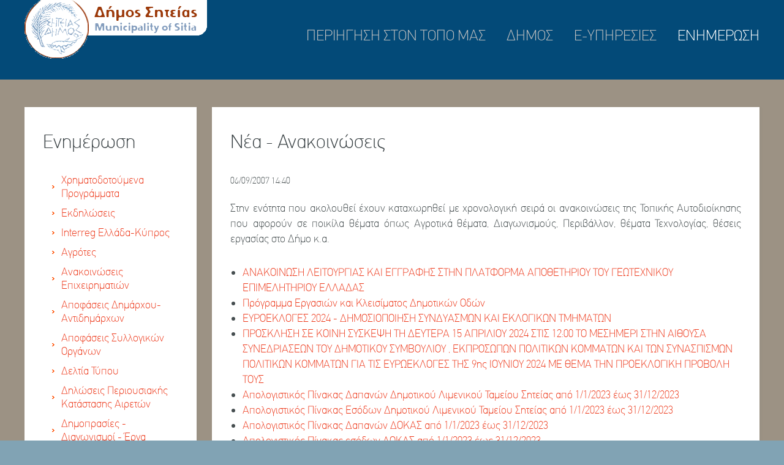

--- FILE ---
content_type: text/html; charset=UTF-8
request_url: https://sitia.gr/information-services/news
body_size: 16671
content:
<!DOCTYPE HTML>
<!--
	Halcyonic by HTML5 UP
	html5up.net | @ajlkn
	Free for personal and commercial use under the CCA 3.0 license (html5up.net/license)
-->
<html>
    <head>
        <title>Νέα - Ανακοινώσεις | Ενημέρωση | Δήμος Σητείας</title>
            <meta charset="utf-8" />
            <meta name="viewport" content="width=device-width, initial-scale=1" />
		<!--[if lte IE 8]><script src="assets/js/ie/html5shiv.js"></script><![endif]-->
            <link rel="stylesheet" href="/assets/css/main.css?v=2" />
            <link rel="stylesheet" href="/css/jquery.lightbox-0.5.css?v=2" type="text/css" />
            <link rel="stylesheet" href="/css/lightbox.css?v=012017?v=2" type="text/css" />
            <link rel="stylesheet" href="/templates/basic/css/css.css?v=2" />
            <link href="/rss/information-services" rel="alternate" type="application/rss+xml" title="rss" />
		<!--[if lte IE 9]><link rel="stylesheet" href="assets/css/ie9.css" /><![endif]-->
	</head>
    <body class="subpage">
	<div id="page-wrapper">

			<!-- Header -->
            <div id="header-wrapper">
                <header id="header" class="container">
                    <div class="row">
                        <div class="12u">
                            <!-- Logo -->
                            <a href="/"><img src="/images/logo1.png" alt="" /></a>
                            
                                <nav id="nav">
                                    <ul>
                                        
                                        <li ><a href="/city"  title="Περιήγηση στον τόπο μας">ΠΕΡΙΗΓΗΣΗ ΣΤΟΝ ΤΟΠΟ ΜΑΣ</a></li>
                                        
                                        <li ><a href="/municipality"  title="Δήμος">ΔΗΜΟΣ</a></li>
                                        
                                        <li ><a href="/certificates"  title="E-Υπηρεσίες">E-ΥΠΗΡΕΣΙΕΣ</a></li>
                                        
                                        <li  class="active"><a href="/information-services"  title="Ενημέρωση" class="activ">ΕΝΗΜΕΡΩΣΗ</a></li>
                                        
                                    </ul>
                                </nav>
                        </div>
                    </div>
                </header>
				
            </div>

				
            <div id="content-wrapper">
					
                <div id="content">
                    <div class="container">
                        <div class="row">
                            <div class="3u 12u(mobile)">
                                <!-- Sidebar -->
                                  <section ><header><h2>Ενημέρωση</h2></header><div id="menubox"><ul class="cats">
<li class="level1 first-cat   "><a  href="/information-services/xrimatodotoumenacat" title="Χρηματοδοτούμενα Προγράμματα">Χρηματοδοτούμενα Προγράμματα</a></li>
<li class="level1    "><a  href="/information-services/ekdiloseis" title="Εκδηλώσεις">Εκδηλώσεις</a></li>
<li class="level1    "><a  href="/information-services/intereggrcyp" title="Interreg Ελλάδα-Κύπρος">Interreg Ελλάδα-Κύπρος</a></li>
<li class="level1    "><a  href="/information-services/agrotessitia" title="Αγρότες">Αγρότες</a></li>
<li class="level1    "><a  href="/information-services/businews" title="Ανακοινώσεις Επιχειρηματιών">Ανακοινώσεις Επιχειρηματιών</a></li>
<li class="level1    "><a  href="/information-services/apofdim" title="Αποφάσεις Δημάρχου-Αντιδημάρχων">Αποφάσεις Δημάρχου-Αντιδημάρχων</a></li>
<li class="level1    "><a  href="/information-services/council" title="Αποφάσεις Συλλογικών Οργάνων">Αποφάσεις Συλλογικών Οργάνων</a></li>
<li class="level1    "><a  href="/information-services/press-release" title="Δελτία Τύπου">Δελτία Τύπου</a></li>
<li class="level1    "><a  href="/information-services/periouskataaireton" title="Δηλώσεις Περιουσιακής Κατάστασης Αιρετών">Δηλώσεις Περιουσιακής Κατάστασης Αιρετών</a></li>
<li class="level1    "><a  href="/information-services/auction" title="Δημοπρασίες - Διαγωνισμοί - Έργα">Δημοπρασίες - Διαγωνισμοί - Έργα</a></li>
<li class="level1    "><a  href="/information-services/consultations" title="Διαβουλεύσεις">Διαβουλεύσεις</a></li>
<li class="level1    "><a  href="/information-services/diaviousitia" title="Δια Βίου Μάθηση">Δια Βίου Μάθηση</a></li>
<li class="level1    "><a  href="/information-services/ipiresiaka" title="Ενημέρωση Υπαλλήλων">Ενημέρωση Υπαλλήλων</a></li>
<li class="level1    "><a  href="/information-services/epixprogrdimou" title="ΕΠΙΧΕΙΡΗΣΙΑΚΟ ΠΡΟΓΡΑΜΜΑ ΔΗΜΟΥ ΣΗΤΕΙΑΣ">ΕΠΙΧΕΙΡΗΣΙΑΚΟ ΠΡΟΓΡΑΜΜΑ ΔΗΜΟΥ ΣΗΤΕΙΑΣ</a></li>
<li class="level1    "><a  href="/information-services/thesisergasias" title="ΘΕΣΕΙΣ ΕΡΓΑΣΙΑΣ">ΘΕΣΕΙΣ ΕΡΓΑΣΙΑΣ</a></li>
<li class="level1    "><a  href="/information-services/kanonistikes" title="Κανονιστικές Αποφάσεις">Κανονιστικές Αποφάσεις</a></li>
<li class="level1    "><a  href="/information-services/kksitias2017" title="Κέντρο Κοινότητας">Κέντρο Κοινότητας</a></li>
<li class="level1    "><a  href="/information-services/kpantsitias" title="Κοινωνικό Παντοπωλείο">Κοινωνικό Παντοπωλείο</a></li>
<li class="level1   first-parent activ "><a  href="/information-services/news" title="Νέα - Ανακοινώσεις">Νέα - Ανακοινώσεις</a></li>
<li class="level2  open no-top-border  "><a  href="/information-services/sinergasiatroxos" title="Συνεργασία - Ο Τροχός">Συνεργασία - Ο Τροχός</a></li>
<li class="level2  open no-top-border  "><a  href="/information-services/enkokskath" title="Ενημέρωση για το κόκκινο σκαθάρι">Ενημέρωση για το κόκκινο σκαθάρι</a></li>
<li class="level2  open no-top-border  lastT"><a  href="/information-services/ellcyp2013" title="Ελλάδα-Κύπρος 2007-2013">Ελλάδα-Κύπρος 2007-2013</a></li>
<li class="level1    "><a  href="/information-services/NOMIKAPROSOPA" title="ΝΟΜΙΚΑ ΠΡΟΣΩΠΑ">ΝΟΜΙΚΑ ΠΡΟΣΩΠΑ</a></li>
<li class="level1    "><a  href="/information-services/financialreports" title="Οικονομικές Καταστάσεις">Οικονομικές Καταστάσεις</a></li>
<li class="level1    "><a  href="/information-services/anakperiv" title="Περιβάλλον & Ανακύκλωση">Περιβάλλον & Ανακύκλωση</a></li>
<li class="level1    "><a  href="/information-services/politprostsitia" title="Πολιτική Προστασία">Πολιτική Προστασία</a></li>
<li class="level1    "><a  href="/information-services/prkoinerg" title="Πρόγραμμα Κοινωφελούς Εργασίας">Πρόγραμμα Κοινωφελούς Εργασίας</a></li>
<li class="level1    "><a  href="/information-services/sxooapsitias" title="ΣΧΟΟΑΠ Δήμου Σητείας">ΣΧΟΟΑΠ Δήμου Σητείας</a></li>
</ul>
</div></section>
                                <section>
				 
                                                <div id="search">
                                                        <h3>αναζήτηση</h3>
                                                        <form name="search-form" id="search-form" action="/search.html" method="get">
                                                                <input type="text" name="q" id="q" value="" class="text" />
                                                                <input type="submit" value="Αναζήτηση" id="search-button" class="button" />
                                                        </form>
                                                </div>
                                                

				</section>

                            </div>
								
                            <div class="9u 12u(mobile) important(mobile)">

									
                                <!-- Main Content -->
										
                                <section>
                                    <!--<div><a href="https://www.sitia.gr/" title="Αρχική">Αρχική</a>&#187;<a href="https://www.sitia.gr/information-services" title="Ενημέρωση">Ενημέρωση</a></div>
-->
                                    
                                    <div class="box">
<header><h2>Νέα - Ανακοινώσεις</h2></header><div class="dt">06/09/2007 14:40</div>
<div class="descr"><div class="descr"><p align="justify">Στην ενότητα που ακολουθεί έχουν καταχωρηθεί με χρονολογική σειρά οι ανακοινώσεις της Τοπικής Αυτοδιοίκησης που αφορούν σε ποικίλα θέματα όπως Αγροτικά θέματα, Διαγωνισμούς, Περιβάλλον, θέματα Τεχνολογίας, θέσεις εργασίας στο Δήμο κ.α.  </p></div>
</div>
<div class="clr"></div>
</div>
<!-- END #descr -->
<!-- END .box -->
<div class="box list-items">
<ul>
<li><a href="/information-services/news/apothetiriogeote.html" title="ΑΝΑΚΟΙΝΩΣΗ ΛΕΙΤΟΥΡΓΙΑΣ ΚΑΙ ΕΓΓΡΑΦΗΣ ΣΤΗΝ ΠΛΑΤΦΟΡΜΑ ΑΠΟΘΕΤΗΡΙΟΥ ΤΟΥ ΓΕΩΤΕΧΝΙΚΟΥ ΕΠΙΜΕΛΗΤΗΡΙΟΥ ΕΛΛΑΔΑΣ">ΑΝΑΚΟΙΝΩΣΗ ΛΕΙΤΟΥΡΓΙΑΣ ΚΑΙ ΕΓΓΡΑΦΗΣ ΣΤΗΝ ΠΛΑΤΦΟΡΜΑ ΑΠΟΘΕΤΗΡΙΟΥ ΤΟΥ ΓΕΩΤΕΧΝΙΚΟΥ ΕΠΙΜΕΛΗΤΗΡΙΟΥ ΕΛΛΑΔΑΣ</a></li><li><a href="/information-services/news/anakinosi315.html" title="Πρόγραμμα Εργασιών και Κλεισίματος Δημοτικών Οδών">Πρόγραμμα Εργασιών και Κλεισίματος Δημοτικών Οδών</a></li><li><a href="/information-services/news/newseuroelections2024.html" title="ΕΥΡΟΕΚΛΟΓΕΣ 2024 - ΔΗΜΟΣΙΟΠΟΙΗΣΗ ΣΥΝΔΥΑΣΜΩΝ ΚΑΙ ΕΚΛΟΓΙΚΩΝ ΤΜΗΜΑΤΩΝ">ΕΥΡΟΕΚΛΟΓΕΣ 2024 - ΔΗΜΟΣΙΟΠΟΙΗΣΗ ΣΥΝΔΥΑΣΜΩΝ ΚΑΙ ΕΚΛΟΓΙΚΩΝ ΤΜΗΜΑΤΩΝ</a></li><li><a href="/information-services/news/prosklisisekinisiskepsi.html" title="ΠΡΟΣΚΛΗΣΗ ΣΕ ΚΟΙΝΗ ΣΥΣΚΕΨΗ ΤΗ ΔΕΥΤΕΡΑ 15 ΑΠΡΙΛΙΟΥ 2024 ΣΤΙΣ 12:00 ΤΟ ΜΕΣΗΜΕΡΙ ΣΤΗΝ ΑΙΘΟΥΣΑ ΣΥΝΕΔΡΙΑΣΕΩΝ ΤΟΥ ΔΗΜΟΤΙΚΟΥ ΣΥΜΒΟΥΛΙΟΥ , ΕΚΠΡΟΣΩΠΩΝ  ΠΟΛΙΤΙΚΩΝ ΚΟΜΜΑΤΩΝ ΚΑΙ ΤΩΝ ΣΥΝΑΣΠΙΣΜΩΝ ΠΟΛΙΤΙΚΩΝ ΚΟΜΜΑΤΩΝ ΓΙΑ ΤΙΣ ΕΥΡΩΕΚΛΟΓΕΣ ΤΗΣ 9ης ΙΟΥΝΙΟΥ 2024 ΜΕ ΘΕΜΑ ΤΗΝ ΠΡΟΕΚΛΟΓΙΚΗ ΠΡΟΒΟΛΗ ΤΟΥΣ">ΠΡΟΣΚΛΗΣΗ ΣΕ ΚΟΙΝΗ ΣΥΣΚΕΨΗ ΤΗ ΔΕΥΤΕΡΑ 15 ΑΠΡΙΛΙΟΥ 2024 ΣΤΙΣ 12:00 ΤΟ ΜΕΣΗΜΕΡΙ ΣΤΗΝ ΑΙΘΟΥΣΑ ΣΥΝΕΔΡΙΑΣΕΩΝ ΤΟΥ ΔΗΜΟΤΙΚΟΥ ΣΥΜΒΟΥΛΙΟΥ , ΕΚΠΡΟΣΩΠΩΝ  ΠΟΛΙΤΙΚΩΝ ΚΟΜΜΑΤΩΝ ΚΑΙ ΤΩΝ ΣΥΝΑΣΠΙΣΜΩΝ ΠΟΛΙΤΙΚΩΝ ΚΟΜΜΑΤΩΝ ΓΙΑ ΤΙΣ ΕΥΡΩΕΚΛΟΓΕΣ ΤΗΣ 9ης ΙΟΥΝΙΟΥ 2024 ΜΕ ΘΕΜΑ ΤΗΝ ΠΡΟΕΚΛΟΓΙΚΗ ΠΡΟΒΟΛΗ ΤΟΥΣ</a></li><li><a href="/information-services/news/dapanesdlts12ow2023.html" title="Απολογιστικός Πίνακας Δαπανών Δημοτικού Λιμενικού Ταμείου Σητείας από 1/1/2023 έως 31/12/2023">Απολογιστικός Πίνακας Δαπανών Δημοτικού Λιμενικού Ταμείου Σητείας από 1/1/2023 έως 31/12/2023</a></li><li><a href="/information-services/news/esodadlts12ow2023.html" title="Απολογιστικός Πίνακας Εσόδων Δημοτικού Λιμενικού Ταμείου Σητείας από 1/1/2023 έως 31/12/2023">Απολογιστικός Πίνακας Εσόδων Δημοτικού Λιμενικού Ταμείου Σητείας από 1/1/2023 έως 31/12/2023</a></li><li><a href="/information-services/news/dapanesdokas12ow2023.html" title="Απολογιστικός Πίνακας Δαπανών ΔΟΚΑΣ από 1/1/2023 έως 31/12/2023">Απολογιστικός Πίνακας Δαπανών ΔΟΚΑΣ από 1/1/2023 έως 31/12/2023</a></li><li><a href="/information-services/news/esodadokas12ow2023.html" title="Απολογιστικός Πίνακας εσόδων ΔΟΚΑΣ από 1/1/2023 έως 31/12/2023">Απολογιστικός Πίνακας εσόδων ΔΟΚΑΣ από 1/1/2023 έως 31/12/2023</a></li><li><a href="/information-services/news/dapanesdhmos12ow2023.html" title="Απολογιστικός Πίνακας Δαπανών Δήμου Σητείας από 1/1/2023 έως 31/12/2023">Απολογιστικός Πίνακας Δαπανών Δήμου Σητείας από 1/1/2023 έως 31/12/2023</a></li><li><a href="/information-services/news/esodadhmos12ow2023.html" title="Απολογιστικός Πίνακας Εσόδων Δήμου Σητείας από 1/1/2023 έως 31/12/2023">Απολογιστικός Πίνακας Εσόδων Δήμου Σητείας από 1/1/2023 έως 31/12/2023</a></li></ul>
</div>

                                    <span>1</span>
<a href="/information-services/news/pg/2" title="σελίδα 2">2</a>
<a href="/information-services/news/pg/3" title="σελίδα 3">3</a>
<a href="/information-services/news/pg/4" title="σελίδα 4">4</a>
<a href="/information-services/news/pg/5" title="σελίδα 5">5</a>
<a href="/information-services/news/pg/6" title="σελίδα 6">6</a>
<a href="/information-services/news/pg/7" title="σελίδα 7">7</a>
<a href="/information-services/news/pg/8" title="σελίδα 8">8</a>
<a href="/information-services/news/pg/9" title="σελίδα 9">9</a>
<a href="/information-services/news/pg/10" title="σελίδα 10">10</a>
<a title="Επόμενη σελίδα" href="/information-services/news/pg/2">Επόμενη &raquo;</a>

                                    
                                </section>
								
                            </div>
                        </div>
                    </div>
                </div>
            </div>

			<!-- Footer -->
			<div id="content-wrapper2">
					<div id="contentr">
                                            <div class="container">
                                               
                                            </div>
                                        </div>
                                </div>	
            

			<!-- Copyright -->
				<div id="copyright">
					 &copy; ΔΗΜΟΣ ΣΗΤΕΙΑΣ   info@sitia.gr   2843340501
				</div>

		</div>

		<!-- Scripts -->
			<script src="/assets/js/jquery.min.js"></script>
			<script src="/assets/js/skel.min.js"></script>
			<script src="/assets/js/skel-viewport.min.js"></script>
			<script src="/assets/js/util.js"></script>
			<!--[if lte IE 8]><script src="/assets/js/ie/respond.min.js"></script><![endif]-->
                        <script src="/js/jquery.dropotron.min.js"></script>
                        
                        <script src="/js/jquery.lightbox.js?v=2" type="text/javascript"></script>
                        <script src="/js/tsagion.lightbox.js?v=2" type="text/javascript"></script>
                        <script src="/templates/basic/js/js.js?v=2" type="text/javascript"></script>
                        <script type="text/javascript">
		var j = jQuery.noConflict();
		j(function() {
			j('.gallery a').lightBox({overlayBgColor:'#DEE1EA'});
                        
		});
		</script>
                
               
                
            <script src="/assets/js/main.js?v=2"></script>
	</body>
</html>


--- FILE ---
content_type: text/css
request_url: https://sitia.gr/assets/css/main.css?v=2
body_size: 37762
content:

@font-face {
    font-family: "PFDinTextThin";
    src: url("../font/PFDinText-Thin.ttf") format("truetype");
}

/*
	Halcyonic by HTML5 UP
	html5up.net | @ajlkn
	Free for personal and commercial use under the CCA 3.0 license (html5up.net/license)
*/

/* Reset */

	html, body, div, span, applet, object, iframe, h1, h2, h3, h4, h5, h6, p, blockquote, pre, a, abbr, acronym, address, big, cite, code, del, dfn, em, img, ins, kbd, q, s, samp, small, strike, strong, sub, sup, tt, var, b, u, i, center, dl, dt, dd, ol, ul, li, fieldset, form, label, legend, table, caption, tbody, tfoot, thead, tr, th, td, article, aside, canvas, details, embed, figure, figcaption, footer, header, hgroup, menu, nav, output, ruby, section, summary, time, mark, audio, video {
		margin: 0;
		padding: 0;
		border: 0;
		font-size: 100%;
		font: inherit;
		vertical-align: baseline;
	}

	article, aside, details, figcaption, figure, footer, header, hgroup, menu, nav, section {
		display: block;
	}

	body {
		line-height: 1;
	}

	ol, ul {
		/*list-style: none;*/
               
	}
        

	blockquote, q {
		quotes: none;
	}

	blockquote:before, blockquote:after, q:before, q:after {
		content: '';
		content: none;
	}

	table {
		border-collapse: collapse;
		border-spacing: 0;
	}

	body {
		-webkit-text-size-adjust: none;
	}

/* Box Model */

	*, *:before, *:after {
		-moz-box-sizing: border-box;
		-webkit-box-sizing: border-box;
		box-sizing: border-box;
	}

/* Containers */

	.container {
		margin-left: auto;
		margin-right: auto;
	}

	.container.\31 25\25 {
		width: 100%;
		max-width: 1200px;
		min-width: 960px;
	}

	.container.\37 5\25 {
		width: 720px;
	}

	.container.\35 0\25 {
		width: 480px;
	}

	.container.\32 5\25 {
		width: 240px;
	}

	.container {
		width: 960px;
	}

	@media screen and (min-width: 737px) {

		.container.\31 25\25 {
			width: 100%;
			max-width: 1500px;
			min-width: 1200px;
		}

		.container.\37 5\25 {
			width: 900px;
		}

		.container.\35 0\25 {
			width: 600px;
		}

		.container.\32 5\25 {
			width: 300px;
		}

		.container {
			width: 1200px;
		}

	}

	@media screen and (min-width: 737px) and (max-width: 1200px) {

		.container.\31 25\25 {
			width: 100%;
			max-width: 1250px;
			min-width: 1000px;
		}

		.container.\37 5\25 {
			width: 750px;
		}

		.container.\35 0\25 {
			width: 500px;
		}

		.container.\32 5\25 {
			width: 250px;
		}

		.container {
			width: 1000px;
		}

	}

	@media screen and (max-width: 736px) {

		.container.\31 25\25 {
			width: 100%;
			max-width: 125%;
			min-width: 100%;
		}

		.container.\37 5\25 {
			width: 75%;
		}

		.container.\35 0\25 {
			width: 50%;
		}

		.container.\32 5\25 {
			width: 25%;
		}

		.container {
			width: 100% !important;
		}

	}

/* Grid */

	.row {
		border-bottom: solid 1px transparent;
		-moz-box-sizing: border-box;
		-webkit-box-sizing: border-box;
		box-sizing: border-box;
	}

	.row > * {
		float: left;
		-moz-box-sizing: border-box;
		-webkit-box-sizing: border-box;
		box-sizing: border-box;
	}

	.row:after, .row:before {
		content: '';
		display: block;
		clear: both;
		height: 0;
	}

	.row.uniform > * > :first-child {
		margin-top: 0;
	}

	.row.uniform > * > :last-child {
		margin-bottom: 0;
	}

	.row.\30 \25 > * {
		padding: 0 0 0 0px;
	}

	.row.\30 \25 {
		margin: 0 0 -1px 0px;
	}

	.row.uniform.\30 \25 > * {
		padding: 0px 0 0 0px;
	}

	.row.uniform.\30 \25 {
		margin: 0px 0 -1px 0px;
	}

	.row > * {
		padding: 0 0 0 40px;
	}

	.row {
		margin: 0 0 -1px -40px;
	}

	.row.uniform > * {
		padding: 40px 0 0 40px;
	}

	.row.uniform {
		margin: -40px 0 -1px -40px;
	}

	.row.\32 00\25 > * {
		padding: 0 0 0 80px;
	}

	.row.\32 00\25 {
		margin: 0 0 -1px -80px;
	}

	.row.uniform.\32 00\25 > * {
		padding: 80px 0 0 80px;
	}

	.row.uniform.\32 00\25 {
		margin: -80px 0 -1px -80px;
	}

	.row.\31 50\25 > * {
		padding: 0 0 0 60px;
	}

	.row.\31 50\25 {
		margin: 0 0 -1px -60px;
	}

	.row.uniform.\31 50\25 > * {
		padding: 60px 0 0 60px;
	}

	.row.uniform.\31 50\25 {
		margin: -60px 0 -1px -60px;
	}

	.row.\35 0\25 > * {
		padding: 0 0 0 20px;
	}

	.row.\35 0\25 {
		margin: 0 0 -1px -20px;
	}

	.row.uniform.\35 0\25 > * {
		padding: 20px 0 0 20px;
	}

	.row.uniform.\35 0\25 {
		margin: -20px 0 -1px -20px;
	}

	.row.\32 5\25 > * {
		padding: 0 0 0 10px;
	}

	.row.\32 5\25 {
		margin: 0 0 -1px -10px;
	}

	.row.uniform.\32 5\25 > * {
		padding: 10px 0 0 10px;
	}

	.row.uniform.\32 5\25 {
		margin: -10px 0 -1px -10px;
	}

	.\31 2u, .\31 2u\24 {
		width: 100%;
		clear: none;
		margin-left: 0;
	}

	.\31 1u, .\31 1u\24 {
		width: 91.6666666667%;
		clear: none;
		margin-left: 0;
	}

	.\31 0u, .\31 0u\24 {
		width: 83.3333333333%;
		clear: none;
		margin-left: 0;
	}

	.\39 u, .\39 u\24 {
		width: 75%;
		clear: none;
		margin-left: 0;
	}

	.\38 u, .\38 u\24 {
		width: 66.6666666667%;
		clear: none;
		margin-left: 0;
	}

	.\37 u, .\37 u\24 {
		width: 58.3333333333%;
		clear: none;
		margin-left: 0;
	}

	.\36 u, .\36 u\24 {
		width: 50%;
		clear: none;
		margin-left: 0;
	}

	.\35 u, .\35 u\24 {
		width: 41.6666666667%;
		clear: none;
		margin-left: 0;
	}

	.\34 u, .\34 u\24 {
		width: 33.3333333333%;
		clear: none;
		margin-left: 0;
	}

	.\33 u, .\33 u\24 {
		width: 25%;
		clear: none;
		margin-left: 0;
	}

	.\32 u, .\32 u\24 {
		width: 16.6666666667%;
		clear: none;
		margin-left: 0;
	}

	.\31 u, .\31 u\24 {
		width: 8.3333333333%;
		clear: none;
		margin-left: 0;
	}

	.\31 2u\24 + *,
	.\31 1u\24 + *,
	.\31 0u\24 + *,
	.\39 u\24 + *,
	.\38 u\24 + *,
	.\37 u\24 + *,
	.\36 u\24 + *,
	.\35 u\24 + *,
	.\34 u\24 + *,
	.\33 u\24 + *,
	.\32 u\24 + *,
	.\31 u\24 + * {
		clear: left;
	}

	.\-11u {
		margin-left: 91.66667%;
	}

	.\-10u {
		margin-left: 83.33333%;
	}

	.\-9u {
		margin-left: 75%;
	}

	.\-8u {
		margin-left: 66.66667%;
	}

	.\-7u {
		margin-left: 58.33333%;
	}

	.\-6u {
		margin-left: 50%;
	}

	.\-5u {
		margin-left: 41.66667%;
	}

	.\-4u {
		margin-left: 33.33333%;
	}

	.\-3u {
		margin-left: 25%;
	}

	.\-2u {
		margin-left: 16.66667%;
	}

	.\-1u {
		margin-left: 8.33333%;
	}

	@media screen and (min-width: 737px) {

		.row > * {
			padding: 25px 0 0 25px;
		}

		.row {
			margin: -25px 0 -1px -25px;
		}

		.row.uniform > * {
			padding: 25px 0 0 25px;
		}

		.row.uniform {
			margin: -25px 0 -1px -25px;
		}

		.row.\32 00\25 > * {
			padding: 50px 0 0 50px;
		}

		.row.\32 00\25 {
			margin: -50px 0 -1px -50px;
		}

		.row.uniform.\32 00\25 > * {
			padding: 50px 0 0 50px;
		}

		.row.uniform.\32 00\25 {
			margin: -50px 0 -1px -50px;
		}

		.row.\31 50\25 > * {
			padding: 37.5px 0 0 37.5px;
		}

		.row.\31 50\25 {
			margin: -37.5px 0 -1px -37.5px;
		}

		.row.uniform.\31 50\25 > * {
			padding: 37.5px 0 0 37.5px;
		}

		.row.uniform.\31 50\25 {
			margin: -37.5px 0 -1px -37.5px;
		}

		.row.\35 0\25 > * {
			padding: 12.5px 0 0 12.5px;
		}

		.row.\35 0\25 {
			margin: -12.5px 0 -1px -12.5px;
		}

		.row.uniform.\35 0\25 > * {
			padding: 12.5px 0 0 12.5px;
		}

		.row.uniform.\35 0\25 {
			margin: -12.5px 0 -1px -12.5px;
		}

		.row.\32 5\25 > * {
			padding: 6.25px 0 0 6.25px;
		}

		.row.\32 5\25 {
			margin: -6.25px 0 -1px -6.25px;
		}

		.row.uniform.\32 5\25 > * {
			padding: 6.25px 0 0 6.25px;
		}

		.row.uniform.\32 5\25 {
			margin: -6.25px 0 -1px -6.25px;
		}

		.\31 2u\28desktop\29, .\31 2u\24\28desktop\29 {
			width: 100%;
			clear: none;
			margin-left: 0;
		}

		.\31 1u\28desktop\29, .\31 1u\24\28desktop\29 {
			width: 91.6666666667%;
			clear: none;
			margin-left: 0;
		}

		.\31 0u\28desktop\29, .\31 0u\24\28desktop\29 {
			width: 83.3333333333%;
			clear: none;
			margin-left: 0;
		}

		.\39 u\28desktop\29, .\39 u\24\28desktop\29 {
			width: 75%;
			clear: none;
			margin-left: 0;
		}

		.\38 u\28desktop\29, .\38 u\24\28desktop\29 {
			width: 66.6666666667%;
			clear: none;
			margin-left: 0;
		}

		.\37 u\28desktop\29, .\37 u\24\28desktop\29 {
			width: 58.3333333333%;
			clear: none;
			margin-left: 0;
		}

		.\36 u\28desktop\29, .\36 u\24\28desktop\29 {
			width: 50%;
			clear: none;
			margin-left: 0;
		}

		.\35 u\28desktop\29, .\35 u\24\28desktop\29 {
			width: 41.6666666667%;
			clear: none;
			margin-left: 0;
		}

		.\34 u\28desktop\29, .\34 u\24\28desktop\29 {
			width: 33.3333333333%;
			clear: none;
			margin-left: 0;
		}

		.\33 u\28desktop\29, .\33 u\24\28desktop\29 {
			width: 25%;
			clear: none;
			margin-left: 0;
		}

		.\32 u\28desktop\29, .\32 u\24\28desktop\29 {
			width: 16.6666666667%;
			clear: none;
			margin-left: 0;
		}

		.\31 u\28desktop\29, .\31 u\24\28desktop\29 {
			width: 8.3333333333%;
			clear: none;
			margin-left: 0;
		}

		.\31 2u\24\28desktop\29 + *,
		.\31 1u\24\28desktop\29 + *,
		.\31 0u\24\28desktop\29 + *,
		.\39 u\24\28desktop\29 + *,
		.\38 u\24\28desktop\29 + *,
		.\37 u\24\28desktop\29 + *,
		.\36 u\24\28desktop\29 + *,
		.\35 u\24\28desktop\29 + *,
		.\34 u\24\28desktop\29 + *,
		.\33 u\24\28desktop\29 + *,
		.\32 u\24\28desktop\29 + *,
		.\31 u\24\28desktop\29 + * {
			clear: left;
		}

		.\-11u\28desktop\29 {
			margin-left: 91.66667%;
		}

		.\-10u\28desktop\29 {
			margin-left: 83.33333%;
		}

		.\-9u\28desktop\29 {
			margin-left: 75%;
		}

		.\-8u\28desktop\29 {
			margin-left: 66.66667%;
		}

		.\-7u\28desktop\29 {
			margin-left: 58.33333%;
		}

		.\-6u\28desktop\29 {
			margin-left: 50%;
		}

		.\-5u\28desktop\29 {
			margin-left: 41.66667%;
		}

		.\-4u\28desktop\29 {
			margin-left: 33.33333%;
		}

		.\-3u\28desktop\29 {
			margin-left: 25%;
		}

		.\-2u\28desktop\29 {
			margin-left: 16.66667%;
		}

		.\-1u\28desktop\29 {
			margin-left: 8.33333%;
		}

	}

	@media screen and (min-width: 737px) and (max-width: 1200px) {

		.row > * {
			padding: 20px 0 0 20px;
		}

		.row {
			margin: -20px 0 -1px -20px;
		}

		.row.uniform > * {
			padding: 20px 0 0 20px;
		}

		.row.uniform {
			margin: -20px 0 -1px -20px;
		}

		.row.\32 00\25 > * {
			padding: 40px 0 0 40px;
		}

		.row.\32 00\25 {
			margin: -40px 0 -1px -40px;
		}

		.row.uniform.\32 00\25 > * {
			padding: 40px 0 0 40px;
		}

		.row.uniform.\32 00\25 {
			margin: -40px 0 -1px -40px;
		}

		.row.\31 50\25 > * {
			padding: 30px 0 0 30px;
		}

		.row.\31 50\25 {
			margin: -30px 0 -1px -30px;
		}

		.row.uniform.\31 50\25 > * {
			padding: 30px 0 0 30px;
		}

		.row.uniform.\31 50\25 {
			margin: -30px 0 -1px -30px;
		}

		.row.\35 0\25 > * {
			padding: 10px 0 0 10px;
		}

		.row.\35 0\25 {
			margin: -10px 0 -1px -10px;
		}

		.row.uniform.\35 0\25 > * {
			padding: 10px 0 0 10px;
		}

		.row.uniform.\35 0\25 {
			margin: -10px 0 -1px -10px;
		}

		.row.\32 5\25 > * {
			padding: 5px 0 0 5px;
		}

		.row.\32 5\25 {
			margin: -5px 0 -1px -5px;
		}

		.row.uniform.\32 5\25 > * {
			padding: 5px 0 0 5px;
		}

		.row.uniform.\32 5\25 {
			margin: -5px 0 -1px -5px;
		}

		.\31 2u\28tablet\29, .\31 2u\24\28tablet\29 {
			width: 100%;
			clear: none;
			margin-left: 0;
		}

		.\31 1u\28tablet\29, .\31 1u\24\28tablet\29 {
			width: 91.6666666667%;
			clear: none;
			margin-left: 0;
		}

		.\31 0u\28tablet\29, .\31 0u\24\28tablet\29 {
			width: 83.3333333333%;
			clear: none;
			margin-left: 0;
		}

		.\39 u\28tablet\29, .\39 u\24\28tablet\29 {
			width: 75%;
			clear: none;
			margin-left: 0;
		}

		.\38 u\28tablet\29, .\38 u\24\28tablet\29 {
			width: 66.6666666667%;
			clear: none;
			margin-left: 0;
		}

		.\37 u\28tablet\29, .\37 u\24\28tablet\29 {
			width: 58.3333333333%;
			clear: none;
			margin-left: 0;
		}

		.\36 u\28tablet\29, .\36 u\24\28tablet\29 {
			width: 50%;
			clear: none;
			margin-left: 0;
		}

		.\35 u\28tablet\29, .\35 u\24\28tablet\29 {
			width: 41.6666666667%;
			clear: none;
			margin-left: 0;
		}

		.\34 u\28tablet\29, .\34 u\24\28tablet\29 {
			width: 33.3333333333%;
			clear: none;
			margin-left: 0;
		}

		.\33 u\28tablet\29, .\33 u\24\28tablet\29 {
			width: 25%;
			clear: none;
			margin-left: 0;
		}

		.\32 u\28tablet\29, .\32 u\24\28tablet\29 {
			width: 16.6666666667%;
			clear: none;
			margin-left: 0;
		}

		.\31 u\28tablet\29, .\31 u\24\28tablet\29 {
			width: 8.3333333333%;
			clear: none;
			margin-left: 0;
		}

		.\31 2u\24\28tablet\29 + *,
		.\31 1u\24\28tablet\29 + *,
		.\31 0u\24\28tablet\29 + *,
		.\39 u\24\28tablet\29 + *,
		.\38 u\24\28tablet\29 + *,
		.\37 u\24\28tablet\29 + *,
		.\36 u\24\28tablet\29 + *,
		.\35 u\24\28tablet\29 + *,
		.\34 u\24\28tablet\29 + *,
		.\33 u\24\28tablet\29 + *,
		.\32 u\24\28tablet\29 + *,
		.\31 u\24\28tablet\29 + * {
			clear: left;
		}

		.\-11u\28tablet\29 {
			margin-left: 91.66667%;
		}

		.\-10u\28tablet\29 {
			margin-left: 83.33333%;
		}

		.\-9u\28tablet\29 {
			margin-left: 75%;
		}

		.\-8u\28tablet\29 {
			margin-left: 66.66667%;
		}

		.\-7u\28tablet\29 {
			margin-left: 58.33333%;
		}

		.\-6u\28tablet\29 {
			margin-left: 50%;
		}

		.\-5u\28tablet\29 {
			margin-left: 41.66667%;
		}

		.\-4u\28tablet\29 {
			margin-left: 33.33333%;
		}

		.\-3u\28tablet\29 {
			margin-left: 25%;
		}

		.\-2u\28tablet\29 {
			margin-left: 16.66667%;
		}

		.\-1u\28tablet\29 {
			margin-left: 8.33333%;
		}

	}

	@media screen and (max-width: 736px) {

		.row > * {
			padding: 20px 0 0 20px;
		}

		.row {
			margin: -20px 0 -1px -20px;
		}

		.row.uniform > * {
			padding: 20px 0 0 20px;
		}

		.row.uniform {
			margin: -20px 0 -1px -20px;
		}

		.row.\32 00\25 > * {
			padding: 40px 0 0 40px;
		}

		.row.\32 00\25 {
			margin: -40px 0 -1px -40px;
		}

		.row.uniform.\32 00\25 > * {
			padding: 40px 0 0 40px;
		}

		.row.uniform.\32 00\25 {
			margin: -40px 0 -1px -40px;
		}

		.row.\31 50\25 > * {
			padding: 30px 0 0 30px;
		}

		.row.\31 50\25 {
			margin: -30px 0 -1px -30px;
		}

		.row.uniform.\31 50\25 > * {
			padding: 30px 0 0 30px;
		}

		.row.uniform.\31 50\25 {
			margin: -30px 0 -1px -30px;
		}

		.row.\35 0\25 > * {
			padding: 10px 0 0 10px;
		}

		.row.\35 0\25 {
			margin: -10px 0 -1px -10px;
		}

		.row.uniform.\35 0\25 > * {
			padding: 10px 0 0 10px;
		}

		.row.uniform.\35 0\25 {
			margin: -10px 0 -1px -10px;
		}

		.row.\32 5\25 > * {
			padding: 5px 0 0 5px;
		}

		.row.\32 5\25 {
			margin: -5px 0 -1px -5px;
		}

		.row.uniform.\32 5\25 > * {
			padding: 5px 0 0 5px;
		}

		.row.uniform.\32 5\25 {
			margin: -5px 0 -1px -5px;
		}

		.\31 2u\28mobile\29, .\31 2u\24\28mobile\29 {
			width: 100%;
			clear: none;
			margin-left: 0;
		}

		.\31 1u\28mobile\29, .\31 1u\24\28mobile\29 {
			width: 91.6666666667%;
			clear: none;
			margin-left: 0;
		}

		.\31 0u\28mobile\29, .\31 0u\24\28mobile\29 {
			width: 83.3333333333%;
			clear: none;
			margin-left: 0;
		}

		.\39 u\28mobile\29, .\39 u\24\28mobile\29 {
			width: 75%;
			clear: none;
			margin-left: 0;
		}

		.\38 u\28mobile\29, .\38 u\24\28mobile\29 {
			width: 66.6666666667%;
			clear: none;
			margin-left: 0;
		}

		.\37 u\28mobile\29, .\37 u\24\28mobile\29 {
			width: 58.3333333333%;
			clear: none;
			margin-left: 0;
		}

		.\36 u\28mobile\29, .\36 u\24\28mobile\29 {
			width: 50%;
			clear: none;
			margin-left: 0;
		}

		.\35 u\28mobile\29, .\35 u\24\28mobile\29 {
			width: 41.6666666667%;
			clear: none;
			margin-left: 0;
		}

		.\34 u\28mobile\29, .\34 u\24\28mobile\29 {
			width: 33.3333333333%;
			clear: none;
			margin-left: 0;
		}

		.\33 u\28mobile\29, .\33 u\24\28mobile\29 {
			width: 25%;
			clear: none;
			margin-left: 0;
		}

		.\32 u\28mobile\29, .\32 u\24\28mobile\29 {
			width: 16.6666666667%;
			clear: none;
			margin-left: 0;
		}

		.\31 u\28mobile\29, .\31 u\24\28mobile\29 {
			width: 8.3333333333%;
			clear: none;
			margin-left: 0;
		}

		.\31 2u\24\28mobile\29 + *,
		.\31 1u\24\28mobile\29 + *,
		.\31 0u\24\28mobile\29 + *,
		.\39 u\24\28mobile\29 + *,
		.\38 u\24\28mobile\29 + *,
		.\37 u\24\28mobile\29 + *,
		.\36 u\24\28mobile\29 + *,
		.\35 u\24\28mobile\29 + *,
		.\34 u\24\28mobile\29 + *,
		.\33 u\24\28mobile\29 + *,
		.\32 u\24\28mobile\29 + *,
		.\31 u\24\28mobile\29 + * {
			clear: left;
		}

		.\-11u\28mobile\29 {
			margin-left: 91.66667%;
		}

		.\-10u\28mobile\29 {
			margin-left: 83.33333%;
		}

		.\-9u\28mobile\29 {
			margin-left: 75%;
		}

		.\-8u\28mobile\29 {
			margin-left: 66.66667%;
		}

		.\-7u\28mobile\29 {
			margin-left: 58.33333%;
		}

		.\-6u\28mobile\29 {
			margin-left: 50%;
		}

		.\-5u\28mobile\29 {
			margin-left: 41.66667%;
		}

		.\-4u\28mobile\29 {
			margin-left: 33.33333%;
		}

		.\-3u\28mobile\29 {
			margin-left: 25%;
		}

		.\-2u\28mobile\29 {
			margin-left: 16.66667%;
		}

		.\-1u\28mobile\29 {
			margin-left: 8.33333%;
		}

	}

/* Basic */

	body {
		/*background: #D4D9DD url("images/bg03.jpg");*/
                /*background-color: #81a3b4;*/
                /*background-color: #d3e4eb;*/
                background-color:#81A3B4;
		color: #474f51;
		font-size: 13.5pt;
		font-family: 'PFDinTextThin';
		line-height: 1.6rem;
		font-weight: 300;
	}

	input, textarea, select {
		color: #474f51;
		font-size: 13.5pt;
		font-family: 'PFDinTextThin';
		line-height: 1;
		font-weight: 300;
	}

	ul, ol, p, dl {
		margin: 0 0 10px 0;
	}
        

	a {
		text-decoration: none;
	}

		a:hover {
			text-decoration: underline;
		}

	section > :last-child,
	.last-child {
		margin-bottom: 0 !important;
	}

/* Multi-use */

	.link-list li {
		padding: 0.2em 0 0.2em 0;
                list-style: none;
	}

		.link-list li:first-child {
			padding-top: 0 !important;
			border-top: 0 !important;
		}

		.link-list li:last-child {
			padding-bottom: 0 !important;
			border-bottom: 0 !important;
		}

	.quote-list li {
		padding: 1em 0 1em 0;
		overflow: hidden;
	}

		.quote-list li:first-child {
			padding-top: 0 !important;
			border-top: 0 !important;
		}

		.quote-list li:last-child {
			padding-bottom: 0 !important;
			border-bottom: 0 !important;
		}

		.quote-list li img {
			float: left;
		}

		.quote-list li p {
			margin: 0 0 0 90px;
			font-size: 1.2em;
			font-style: italic;
		}

		.quote-list li span {
			display: block;
			margin-left: 90px;
			font-size: 0.9em;
			font-weight: 400;
		}
                
           .weblink-list li{
                padding: 0.7em 0 0.7em 45px;
		font-size: 1.2em;
		background: url("images/icon-link.png") 0px  no-repeat;
                list-style: none;
                           
         }  
         
                .weblink-list li:first-child {
			padding-top: 0 !important;
			border-top: 0 !important;
			background-position: 0 0.3em;
		}

		.weblink-list li:last-child {
			padding-bottom: 0 !important;
			border-bottom: 0 !important;
		}     
                    
         .location-list li{
                padding: 0.7em 0 0.7em 45px;
		font-size: 1.2em;
		background: url("images/icon-location.png") 0px  no-repeat;
                  list-style: none;         
         }  
         
                .location-list li:first-child {
			padding-top: 0 !important;
			border-top: 0 !important;
			background-position: 0 0.3em;
		}

		.location-list li:last-child {
			padding-bottom: 0 !important;
			border-bottom: 0 !important;
		}
                
	.check-list li {
		padding: 0.7em 0 0.7em 45px;
		font-size: 1.2em;
		background: url("images/icon-checkmark_blue.png") 0px  no-repeat;
                list-style: none;
	}

		.check-list li:first-child {
			padding-top: 0 !important;
			border-top: 0 !important;
			background-position: 0 0.3em;
		}

		.check-list li:last-child {
			padding-bottom: 0 !important;
			border-bottom: 0 !important;
		}

	.feature-image {
		display: block;
		margin: 0 0 2em 0;
		outline: 0;
	}

		.feature-image img {
			display: block;
			width: 100%;
		}

	.bordered-feature-image {
		display: block;
		background: #fff url("images/bg04.png");
		padding: 10px;
		box-shadow: 3px 3px 3px 1px rgba(0, 0, 0, 0.15);
		margin: 0 0 1.5em 0;
		outline: 0;
	}

		.bordered-feature-image img {
			display: block;
			width: 100%;
		}

	.button-big {
		background-image: -moz-linear-gradient(top, #034A78, #81A3B4);
		background-image: -webkit-linear-gradient(top, #034A78, #81A3B4);
		background-image: -ms-linear-gradient(top, #034A78, #81A3B4);
		background-image: linear-gradient(top, #034A78, #81A3B4);
		display: inline-block;
		background-color: #034A78;
		color: #fff;
		text-decoration: none;
		font-size: 1em;
		font-weight: 300;
		padding: 0px 15px 0px 15px;
		outline: 0;
		border-radius: 10px;
		box-shadow: inset 0px 0px 0px 1px rgba(0, 0, 0, 0.75), inset 0px 2px 0px 0px rgba(255, 255, 255, 0.5), inset 0px 0px 0px 2px rgba(255, 255, 255, 0.85), 3px 3px 3px 1px rgba(0, 0, 0, 0.15);
		/*text-shadow: -1px -1px 1px rgba(0, 0, 0, 0.5);*/
	}

		.button-big:hover {
			background-image: -moz-linear-gradient(top, #C5952C, #9C9284);
			background-image: -webkit-linear-gradient(top, #C5952C, #9C9284);
			background-image: -ms-linear-gradient(top, #C5952C, #9C9284);
			background-image: linear-gradient(top, #C5952C, #9C9284);
			background-color: #fd492b;
			box-shadow: inset 0px 0px 0px 1px rgba(0, 0, 0, 0.75), inset 0px 2px 0px 0px rgba(255, 255, 255, 0.5), inset 0px 0px 0px 2px rgba(255, 255, 255, 0.85), 3px 3px 3px 1px rgba(0, 0, 0, 0.15);
		}

		.button-big:active {
			background-image: -moz-linear-gradient(top, #ce1a00, #ed391b);
			background-image: -webkit-linear-gradient(top, #ce1a00, #ed391b);
			background-image: -ms-linear-gradient(top, #ce1a00, #ed391b);
			background-image: linear-gradient(top, #ce1a00, #ed391b);
			background-color: #ce1a00;
			box-shadow: inset 0px 0px 0px 1px rgba(0, 0, 0, 0.75), inset 0px 2px 0px 0px rgba(255, 192, 192, 0.5), inset 0px 0px 0px 2px rgba(255, 96, 96, 0.85), 3px 3px 3px 1px rgba(0, 0, 0, 0.15);
		}

/* Content */

	#content .quote-list li {
		border-bottom: solid 1px #e2e6e8;
	}

	#content .link-list li {
		border-bottom: solid 1px #e2e6e8;
	}

	#content .check-list li {
		border-bottom: solid 1px #e2e6e8;
	}

        #content .location-list li {
		border-bottom: solid 1px #e2e6e8;
	}
        
        
/* Footer */

	#footer .quote-list li {
		border-top: solid 1px #e0e4e6;
		border-bottom: solid 1px #b5bec3;
	}

	#footer .link-list li {
		/*border-top: solid 1px #000;*/ /*#e0e4e6;*/
		border-bottom: solid 1px #b5bec3;
                
	}

	#footer .check-list li {
		border-top: solid 1px #e0e4e6;
		border-bottom: solid 1px #b5bec3;
	}
        
        #footer .location-list li {
		border-top: solid 1px #e0e4e6;
		border-bottom: solid 1px #b5bec3;
	}
        

/* Desktop */

	@media screen and (min-width: 737px) {

		/* Basic */

			body {
				min-width: 1200px;
			}

			section:last-child {
				margin-bottom: 0 !important;
			}

		/* Wrappers */

			#header-wrapper {
				/*background: #3B4346 url("images/bg01.jpg");*/
                                background-color: #034A78;
				/*border-bottom: solid 1px #272d30;
				box-shadow: inset 0px -1px 0px 0px #51575a;*/
				/*text-shadow: -1px -1px 1px rgba(0, 0, 0, 0.75);*/
			}

			.subpage #header-wrapper {
				height: 155px;
			}

			#features-wrapper {
				/*background: #353D40 url("images/bg02.jpg");*/
                                background-color: #CCCC99;
				/*border-bottom: solid 1px #272e31;*/
				padding: 45px 0 45px 0;
				/*text-shadow: -1px -1px 1px rgba(0, 0, 0, 0.75);*/
			}

			#content-wrapper {
				/*background: #f7f7f7 url("images/bg04.png");*/
                                background-color: #9c9284 ;
                                /*background-color: #d3e4eb;*/
				/*border-top: solid 1px #fff;*/
				padding: 45px 0 45px 0;
			}
                        
                        #content-wrapper2 {
				/*background: #f7f7f7 url("images/bg04.png");*/
                                background-color: white ;
                                /*background-color: #d3e4eb;*/
				    text-align: center;
				padding: 45px 0 45px 0;
			}

			#footer-wrapper {
				padding: 45px 0 45px 0;
				/*text-shadow: 1px 1px 1px white;*/
			}

		/* Header */

			#header {
				min-height: 132px;
				position: relative;
			}

				#header h1 {
					position: absolute;
					left: 0;
					bottom: 35px;
					font-size: 2.75em;
				}

					#header h1 a {
						color: #fff;
						text-decoration: none;
					}

				#header nav {
					position: absolute;
					right: 0;
					bottom: 35px;
					font-weight: 200;
				}

					#header nav a {
						color: #c6c8c8;
						text-decoration: none;
						font-size: 1.4em;
						margin-left: 30px;
						outline: 0;
					}

						#header nav a:hover {
							color: #f6f8f8;
						}

		/* Banner */

			#banner {
                                background-color: #81a3b4;
				/*border-top: solid 1px #222628;*/
				/*box-shadow: inset 0px 1px 0px 0px #3e484a;*/
				padding: 35px 0 35px 0;
				/*color: #fff;*/
                                color: #000;
			}

				#banner .bordered-feature-image {
					margin-bottom: 0;
				}

				#banner p.banner_p1 {
					font-size: 1.2em;
					font-weight: bold;
					line-height: 1em;
					padding-right: 1em;
					margin: 0 0 1em 0;
				}
                                
                                #banner p.banner_p2 {
					font-size: 0.9em;
					font-weight: 200;
					line-height: 1.5em;
					padding-right: 1em;
					margin: 0 0 1em 0;
                                        color:#fff;
				}

		/* Features */

			#features {
				color: #000;
			}

				#features h2 {
					font-size: 1.25em;
					color: #fff;
					margin: 0 0 0.25em 0;
				}

				#features a {
					/*color: #e0e8eb;*/
                                        color: white;
                                        text-decoration: none;
                                        
				}

				#features strong {
					color: #fff;
				}

		/* Content */

			#content section {
				background: #fff;
				padding: 40px 30px 45px 30px;
				box-shadow: 2px 2px 2px 1px rgba(128, 128, 128, 0.1);
				margin: 0 0 10% 0;
			}

			#content h2 {
				font-size: 1.8em;
				color: #373f42;
				margin: 0 0 0.25em 0;
                                line-height: 1em;
			}

			#content h3 {
				color: #96a9b5;
				font-size: 1.25em;
			}

			#content a {
				color: #ED391B;
			}

			#content header {
				margin: 0 0 2em 0;
			}

		/* Footer */

			#footer {
				color: #000;
				/*text-shadow: 1px 1px 0px rgba(255, 255, 255, 0.5);*/
			}

				#footer h2 {
					font-size: 1.25em;
					color: #fff;
					margin: 0 0 1em 0;
                                        font-weight: bold;
                                        
				}

				#footer a {
					/*color: #546b76;*/
                                        color: #fff;
                                        text-decoration: none;
				}
                                
                                #footer a:hover {
                                        color: #000;
                                        text-decoration: none;
				}

		/* Copyright */

			#copyright {
                            /*background-color: #C5952C;*/
				/*border-top: solid 1px #b5bec3;*/
				box-shadow: inset 0px 1px 0px 0px #e0e4e7;
				text-align: center;
				padding: 20px 0;
                                color: white;
				/*color: #8d9ca3;*/
				/*text-shadow: 1px 1px 0px rgba(255, 255, 255, 0.5);*/
			}

				#copyright a {
					color: #8d9ca3;
				}

	}

/* Tablet */

	@media screen and (min-width: 737px) and (max-width: 1200px) {

		/* Basic */

			body {
				min-width: 1000px;
			}

		/* Multi-use */

			.check-list li {
				font-size: 1em;
				line-height: 2em;
			}

			.quote-list li {
				padding: 1em 0 1em 0;
			}

				.quote-list li img {
					width: 60px;
				}

				.quote-list li p {
					margin: 0 0 0 80px;
					font-size: 1em;
					font-style: italic;
					line-height: 1.8em;
				}

				.quote-list li span {
					display: block;
					margin-left: 80px;
					font-size: 0.8em;
					font-weight: 400;
					line-height: 1.8em;
				}

			.feature-image {
				margin: 0 0 1em 0;
			}

			.button-big {
				font-size: 1.5em;
				padding: 10px 35px 10px 35px;
			}

		/* Banner */

			#banner p {
				font-size: 1.75em;
			}

		/* Header */

			#header h1 {
				font-size: 2.25em;
			}

			#header nav a {
				font-size: 1.1em;
			}

		/* Content */

			#content h2 {
				font-size: 1.4em;
			}

			#content h3 {
				font-size: 1.1em;
			}

			#content header {
				margin: 0 0 1.25em 0;
			}

	}
#contentr{background-color: white;}
#front_gap{display: none;}
/* Mobile */

	#navPanel, #titleBar {
		display: none;
	}

	@media screen and (max-width: 736px) {

		/* Basic */

			html, body {
				overflow-x: hidden;
			}

			body, input, textarea, select {
				font-size: 13pt;
				line-height: 1.4em;
			}

		/* Multi-use */

			.link-list li {
				padding: 0.75em 0 0.75em 0;
			}

			.quote-list li p {
				margin-bottom: 0.5em;
			}

			.check-list li {
				font-size: 1em;
			}

			.button-big {
				font-size: 1.5em;
				padding: 10px 35px 10px 35px;
			}

		/* Wrappers */
                #front_gal{
                    display: none;
                }
                #front_gap{
                    display: block;
                    height: 45px;
                }
			#header-wrapper {
				background: #3B4346 url("images/bg01.jpg") top center;
				box-shadow: inset 0px -1px 0px 0px #272d30, inset 0px -2px 0px 0px #51575a;
				/*text-shadow: -1px -1px 1px rgba(0, 0, 0, 0.75);*/
			}

			#features-wrapper {
				background: #353D40 url("images/bg02.jpg");
				padding: 15px 15px 30px 15px;
				/*text-shadow: -1px -1px 1px rgba(0, 0, 0, 0.75);*/
			}

			#content-wrapper {
				background: #f7f7f7 url("images/bg04.png");
				padding: 5px;
			}
                        
                        #content-wrapper2 {
				background: white url("images/bg04.png");
				padding: 5px;
                                text-align: center;
			}
                        

			.subpage #content-wrapper {
				padding-top: 44px;
			}

			#footer-wrapper {
				padding: 40px 15px 15px 15px;
/*				text-shadow: 1px 1px 1px white;*/
			}

		/* Header */

			#header {
				display: none;
			}

			#banner {
				position: relative;
				color: #fff;
				text-align: center;
				padding: 30px 30px 15px 30px;
				margin-top: 44px;
			}

				#banner .bordered-feature-image {
					display: none;
				}

				#banner p {
					font-size: 1.25em;
					font-weight: 200;
					line-height: 1.25em;
					margin: 0 0 1em 0;
				}

		/* Features */

			#features {
				color: #a0a8ab;
			}

				#features section {
					padding: 0 0 25px 0;
					margin: 0 0 25px 0;
					border-bottom: solid 1px #51575a;
					box-shadow: inset 0px -1px 0px 0px #272d30;
				}

				#features > div > div:last-child > section {
					padding-bottom: 0;
					margin-bottom: 0;
					border-bottom: 0;
					box-shadow: none;
				}

				#features h2 {
					font-size: 1.25em;
					color: #fff;
					margin: 0 0 0.25em 0;
				}

				#features a {
					color: #e0e8eb;
				}

				#features strong {
					color: #fff;
				}

		/* Content */

			#content section {
				background: #fff;
				box-shadow: inset 0px 0px 0px 1px rgba(128, 128, 128, 0.2);
				padding: 30px 15px 30px 15px;
				margin: 0 0 5px 0;
			}

			#content h2 {
				font-size: 1.25em;
				color: #373f42;
				margin: 0 0 0.1em 0;
			}

			#content h3 {
				color: #96a9b5;
				font-size: 1em;
			}

			#content a {
				color: #ED391B;
			}

			#content header {
				margin: 0 0 1.25em 0;
			}

		/* Footer */

			#footer {
				color: #546b76;
				/*text-shadow: 1px 1px 0px rgba(255, 255, 255, 0.5);*/
			}

				#footer section {
					margin: 0 0 40px 0;
				}

				#footer h2 {
					font-size: 1.25em;
					color: #212f35;
					margin: 0 0 0.75em 0;
				}

				#footer a {
					color: white;
                                            font-size: 20px;
				}

				#footer .link-list {
					margin: 0 0 30px 0 !important;
				}

		/* Copyright */

			#copyright {
				/*border-top: solid 1px #b5bec3;*/
				/*box-shadow: inset 0px 1px 0px 0px #e0e4e7;*/
				text-align: center;
				padding: 20px 30px 20px 30px;
				color: white;
				/*text-shadow: 1px 1px 0px rgba(255, 255, 255, 0.5);*/
			}

				#copyright a {
					color: #8d9ca3;
				}

		/* Off-Canvas Navigation */

			#page-wrapper {
				-moz-backface-visibility: hidden;
				-webkit-backface-visibility: hidden;
				-ms-backface-visibility: hidden;
				backface-visibility: hidden;
				-moz-transition: -moz-transform 0.5s ease;
				-webkit-transition: -webkit-transform 0.5s ease;
				-ms-transition: -ms-transform 0.5s ease;
				transition: transform 0.5s ease;
				padding-bottom: 1px;
			}

			#titleBar {
				-moz-backface-visibility: hidden;
				-webkit-backface-visibility: hidden;
				-ms-backface-visibility: hidden;
				backface-visibility: hidden;
				-moz-transition: -moz-transform 0.5s ease;
				-webkit-transition: -webkit-transform 0.5s ease;
				-ms-transition: -ms-transform 0.5s ease;
				transition: transform 0.5s ease;
				display: block;
				height: 44px;
				left: 0;
				position: fixed;
				top: 0;
				width: 100%;
				z-index: 10001;
				color: #fff;
				background: url("images/bg04.jpg");
				box-shadow: inset 0px -20px 70px 0px rgba(200, 220, 245, 0.1), inset 0px -1px 0px 0px rgba(255, 255, 255, 0.1), 0px 1px 7px 0px rgba(0, 0, 0, 0.6);
/*				text-shadow: -1px -1px 1px rgba(0, 0, 0, 0.75);*/
			}

				#titleBar .title {
					display: block;
					text-align: center;
					font-size: 1.2em;
					font-weight: 400;
					line-height: 44px;
				}

				#titleBar .toggle {
					position: absolute;
					left: 0;
					top: 0;
					width: 80px;
					height: 60px;
				}

					#titleBar .toggle:after {
						content: '';
						display: block;
						position: absolute;
						top: 6px;
						left: 6px;
						color: #fff;
						background: rgba(255, 255, 255, 0.025);
						box-shadow: inset 0px 1px 0px 0px rgba(255, 255, 255, 0.1), inset 0px 0px 0px 1px rgba(255, 255, 255, 0.05), inset 0px -8px 10px 0px rgba(0, 0, 0, 0.15), 0px 1px 2px 0px rgba(0, 0, 0, 0.25);
/*						text-shadow: -1px -1px 1px black;*/
						width: 49px;
						height: 31px;
						border-radius: 8px;
					}

					#titleBar .toggle:before {
						content: '';
						position: absolute;
						width: 20px;
						height: 30px;
						background: url("images/mobileUI-site-nav-opener-bg.svg");
						top: 15px;
						left: 20px;
						z-index: 1;
						opacity: 0.25;
					}

					#titleBar .toggle:active:after {
						background: rgba(255, 255, 255, 0.05);
					}

			#navPanel {
				-moz-backface-visibility: hidden;
				-webkit-backface-visibility: hidden;
				-ms-backface-visibility: hidden;
				backface-visibility: hidden;
				-moz-transform: translateX(-275px);
				-webkit-transform: translateX(-275px);
				-ms-transform: translateX(-275px);
				transform: translateX(-275px);
				-moz-transition: -moz-transform 0.5s ease;
				-webkit-transition: -webkit-transform 0.5s ease;
				-ms-transition: -ms-transform 0.5s ease;
				transition: transform 0.5s ease;
				display: block;
				height: 100%;
				left: 0;
				overflow-y: auto;
				position: fixed;
				top: 0;
				width: 275px;
				z-index: 10002;
				background: url("images/bg04.jpg");
				box-shadow: inset -1px 0px 0px 0px rgba(255, 255, 255, 0.25), inset -2px 0px 25px 0px rgba(0, 0, 0, 0.5);
/*				text-shadow: -1px -1px 1px black;*/
			}

				#navPanel .link {
					display: block;
					color: #fff;
					text-decoration: none;
					font-size: 1.25em;
					line-height: 2em;
					padding: 0.5em 1.5em 0.5em 1.5em;
					border-top: solid 1px #373d40;
					border-bottom: solid 1px rgba(0, 0, 0, 0.4);
				}

					#navPanel .link:first-child {
						border-top: 0;
					}

					#navPanel .link:last-child {
						border-bottom: 0;
					}

			body.navPanel-visible #page-wrapper {
				-moz-transform: translateX(275px);
				-webkit-transform: translateX(275px);
				-ms-transform: translateX(275px);
				transform: translateX(275px);
			}

			body.navPanel-visible #titleBar {
				-moz-transform: translateX(275px);
				-webkit-transform: translateX(275px);
				-ms-transform: translateX(275px);
				transform: translateX(275px);
			}

			body.navPanel-visible #navPanel {
				-moz-transform: translateX(0);
				-webkit-transform: translateX(0);
				-ms-transform: translateX(0);
				transform: translateX(0);
			}

	}
        
        
        #nav > ul {
			margin: 0;
		}

			#nav > ul > li {
				position: relative;
				display: inline-block;
				/*margin-left: 1em;*/
			}

				#nav > ul > li a {
					color: #c0c0c0;
					text-decoration: none;
					border: 0;
					display: block;
					/*padding: 1.5em 0.5em 1.35em 0.5em;*/
				}

				#nav > ul > li:first-child {
					margin-left: 0;
				}

				#nav > ul > li:hover a {
					color: #fff;
				}

				#nav > ul > li.current {
					font-weight: 600;
				}

					#nav > ul > li.current:before {
						-moz-transform: rotateZ(45deg);
						-webkit-transform: rotateZ(45deg);
						-ms-transform: rotateZ(45deg);
						transform: rotateZ(45deg);
						width: 0.75em;
						height: 0.75em;
						content: '';
						display: block;
						position: absolute;
						bottom: -0.5em;
						left: 50%;
						margin-left: -0.375em;
						background-color: #37c0fb;
					}

					#nav > ul > li.current a {
						color: #fff;
					}

				#nav > ul > li.active a {
					color: #fff;
				}

				#nav > ul > li.active.current:before {
					opacity: 0;
				}

				#nav > ul > li > ul {
					display: none;
				}

/* Dropotron */

	.dropotron {
		background-color: #034A78;
		border-radius: 5px;
		color: #fff;
		min-width: 10em;
		padding: 1em 0;
		text-align: left;
		box-shadow: 0 1em 1em 0 rgba(0, 0, 0, 0.5);
	}

		.dropotron > li {
			line-height: 2em;
			padding: 0 1.1em 0 1em;
		}

			.dropotron > li > a {
				color: #c0c0c0;
				text-decoration: none;
				border: 0;
			}

			.dropotron > li.active > a, .dropotron > li:hover > a {
				color: #fff;
			}

		.dropotron.level-0 {
			border-radius: 0 0 5px 5px;
			font-size: 0.9em;
			padding-top: 0;
			margin-top: -1px;
		}
                
      .full-width-container {
width: 100%;
max-width: 100%;
clear: both;
margin: 0 auto;
}   


--- FILE ---
content_type: text/css
request_url: https://sitia.gr/templates/basic/css/css.css?v=2
body_size: 9055
content:
ul.cats { margin: 5px!important; padding: 0!important;/* border-bottom: 1px solid #cfcfc5; */}
	ul.cats li { background: none!important; line-height: 1.4rem;padding-bottom:10px; margin: 0!important; list-style: none;}
	ul.cats li a {
		height: 1%;
		display: block;
		/*padding: 5px 2px 5px 0px; */
		/*border-top: 1px solid #cfcfc5;*/
		background: url('../img/menu_arrow.gif') no-repeat 10px 50%;
                text-decoration: none;
		}
	ul.cats li.first-cat a { border-top: 0; }
	ul.cats li.no-top-border a { border-top: 0!important; }
	ul.cats li.no-bottom-border a { border-bottom: 0!important; }

	ul.cats li.activ a {
		background-color: #d9eafe;
		font-weight: bold;
		padding-left: 20px;
		border-bottom: 1px solid #cfcfc5;
		}

	ul.cats li.activ a:hover,
	ul.cats li.activ a:active { background-color: #d9eafe!important; }
	ul.cats li a:link,
	ul.cats li a:visited { }
	ul.cats li a:hover { background-color:#ecece0}
	ul.cats li a:active {
		color: #111;
		background-color: #ecece0;
		}

li.level1 a { padding-left: 25px!important; }
li.level2 a { padding-left: 40px!important;  background-position: 25px 55%!important; }
li.level3 a { padding-left: 55px!important;  background-position: 40px 55%!important; }
li.level4 a { padding-left: 70px!important;  background-position: 55px 55%!important; }
li.level5 a { padding-left: 85px!important;  background-position: 70px 55%!important; }
li.level6 a { padding-left: 100px!important; background-position: 85px 55%!important; }
li.level7 a { padding-left: 115px!important; background-position: 100px 55%!important; }
li.level8 a { padding-left: 130px!important; background-position: 115px 55%!important;}
li.level9 a { padding-left: 145px!important; background-position: 130px 55%!important;}
li.level10 a { padding-left:160px!important; background-position: 145px 55%!important;}

a.pdf { padding-right: 18px; background: transparent url('/img/ico_pdf.gif') no-repeat center right; }
a.doc { padding-right: 18px; background: transparent url('/img/ico_doc.gif') no-repeat center right; }
a.xls { padding-right: 18px; background: transparent url('/img/ico_xls.gif') no-repeat center right; }
a.ppt { padding-right: 18px; background: transparent url('/img/ico_ppt.png') no-repeat center right; }

a[href ^='mailto:'] {
	padding-right: 20px;
	background: transparent url('/img/ico_mailto.gif') no-repeat center right;
	}

        table{text-align: left;}
table.matrix{
        width:98%;
 margin: 10px 0 30px 0;
  border-collapse: collapse;
  border:none;

}

 table.matrix tr th{
         background: #3B3B3B;
  color: #FFF;
  padding: 7px 4px;
  text-align: left;
 }

 table.matrix tr td{

         background: none repeat scroll 0 0 #EBEEF0;
    border-left: medium none!important;
    border-right: 1px solid #FFFFFF!important;
    border-top: 1px solid #FFFFFF!important;
    border-bottom: none!important;
    color: #47433F;
    padding: 7px 3px 7px 7px;
}
table.matrix tr:nth-child(odd) td{
background-color: #D7DCD3;

}
table.matrix tr:nth-last-child(1) td{
border-bottom: medium none;
}
.gallery table.matrix tr td{
        text-align: center;
}

div.gallery img {
    text-align: center;
    cursor: pointer;
}
table.gallery img {
    text-align: center;
    cursor: pointer;
    width: 120px;
    height: 90px;
    border: 1px solid #bdc8d5;
}

.frontpage-calendar{border: 1px solid white;width: 100%;line-height: 1.2rem;}
.frontpage-calendar>div{padding:10px;border-bottom: 1px solid #fff;}
.day_calendar{font-size: 50px;float: left;color:#fff}
.m_y_calendar{text-align: right;border-left: 1px solid #fff;display: inline-block;float: right;}
.month_calendar{display: block;text-transform: uppercase;font-size: 12px;padding-top: 9px;color:#fff}
.year_calendar{font-size:24px;color:#fff}
table.calendar{width:100%;padding:10px;color:#fff}
table.calendar th{font-size: 15px;padding: 6px 0;font-weight: 300;}
table.calendar td{font-size: 15px;padding: 3px 0;text-align: center;color:white}
table.calendar tfoot{display: none;}
.clr{clear: both;}

table#agenda-details {
    background-color: #ecf2fe;
    font-family: Arial, Verdana;
    font-size: 14px;
    border: 1px solid #eee;
    width: 250px;
}
#agenda-details caption {
    text-align: center;
    font-size: 16px !important;
    color: #1a2e45;
    background-color: #d1dfef;
    margin-left: 1px;
    padding: 5px 0;
    border: 1px solid #eee;
        border-bottom-width: 1px;
        border-bottom-style: solid;
        border-bottom-color: rgb(238, 238, 238);
    border-bottom: 0;
}
#agenda-details th, #agenda-details td {
    padding: 5px;
}
#agenda-details th {
    font-size: 13px;
}
#agenda-details th, #agenda-details td {
    padding: 5px;
}
strong {
    font-weight: bold;
}
.dt{font-size: 15px;padding-bottom: 20px;}
.box.list-items{margin-top:30px;}
.box ul, ol{
    margin-left: 20px;
}
.das{display :inline-block;min-width: 200px;    min-height: 90px;}
#languages{    position: absolute;    right: 0;    top: 30px;}
#languages a{color:white;font-size: 14px;}
.active_lang{font-weight: bold}

.header-slider-prev {
    left: 0;
    background: url(/img/arrow_grey_left.png) no-repeat;
}
.header-slider-next {
    right: 0;
    background: url(/img/arrow_grey_right.png) no-repeat;
}
#header-slider-controls a {
    position: absolute;
    bottom: 50%;
    height: 54px;
    width: 30px;
    opacity: 0.5;
    text-indent: 20px;
    z-index: 100;
}

/********* FORUM ***************/
div.forum-action { margin: 5px; }
div.forum-action input.button { color: #000; font-size: 14px; background-color: #ddd;font-weight: bold; margin-top: 5px; }

	a.reply-link { float: right; margin-right: 20px; background: url('/img/forum/reply.jpg') no-repeat left top; padding: 3px 0 5px 30px; }
	a.quote-link { float: right; background: url('/img/forum/quote.jpg') no-repeat left top; margin-top: -13px; padding: 0 5px 5px 30px; }
	a.new-topic-link { background: url('/img/forum/new-topic.jpg') no-repeat left top; padding: 3px 0 5px 30px; }
	a.edit-link { float: right; background: url('/img/forum/edit.jpg') no-repeat left top; padding: 3px 0 5px 30px; }

table.forum { width: 90%; }
table.reply { margin: 0; border: 0; }
div.dot { height: 1px; border: 0; background: url('/img/dot.gif') repeat-x left top; }
table.forum input.button { color: #000; font-size: 14px; background-color: #ddd;font-weight: bold; margin-top: 5px; }
table.forum caption {
	color: #fff;
	background-color: #507190;
	font-family:Arial, Verdana;
	font-size: 15px;
	padding: 3px 0;
	text-align: center;
	margin: 10px 0 0 1px;
	}

table.forum th { padding: 2px; font-family: Arial, Verdana, Tahoma, sans-serif; color:#000; font-weight:bold;}
table.forum td { padding: 2px; font-family: Arial, Verdana, Tahoma, sans-serif; }
table.forum thead th { font-weight: normal; background-color: #efefef; font-size: 12px; }

div.forum-quote {
	border: 1px solid #ccc!important;
	margin: 0;
	padding: 5px;
	background-color: #f7f3f7;
	}
	div.forum-quote h4 { font-weight: bold!important; margin-top: 5px; margin-bottom: 2px; }

.even { background-color: #efefef; }
/**/
span.star {
    color: #FF0000;
}
table.insert {
    text-align: left;
}

table {
    border-collapse: collapse;
}
fieldset {
    border: 1px solid #E7E7E7;
    /* background: none repeat scroll 0 0 #E7E7E7; */
    border-radius: 9px 9px 9px 9px;
    margin: 15px;
    padding: 15px;
}
legend {
    color: #7B2820;
    font-size: 19px;
    font-weight: normal;
    line-height: 21px;
    text-align: left;
}

table#department-details {
    background-color: #EBEEF0;
    border: 1px solid #a5a4a0;
    width: 100%;
}
#department-details caption {
    font-size: 17px!important;
    color: white;
    background-color: #76A5D0;
    /* margin-left: 10px; */
    padding: 5px 0;
    border: 1px solid #a5a4a0;
    border-bottom: 0;
    text-align: center;
}
.webLinks ul li {margin-left: 25px;list-style: none;}
#features img{ height: 200px;}
.error { float: left; color: red; }
.details {
    display: block;
	color: #666;
	font-style: italic;
	font-size: 11px;
	font-weight: normal;
	width: 150px;
}
#bgImage img{width:100%;height:auto;}
.results dd{margin-bottom: 30px;}
.results dt{margin-bottom: 5px;}

.styleS{    list-style: none;}
.styleS img{width:50px!important;height: 50px!important;}
.styleS li{float: left;padding: 1em 1em;
    line-height: 0;}

#calendar-container td a{color:black;text-decoration: underline}
.adv-search input,select{margin:5px;}
.related-articles{margin-top:30px;}
.related-articles h4{font-weight: bold;margin-bottom:10px;}
.related-articles ul li{list-style: none;}
#login li{list-style: none}
.small_cats{font-size: 1.25rem;margin: 0;}
.small_cats li{padding: 0.5em 1.5em 0.5em 1.5em;    border-top: solid 1px #373d40;
    border-bottom: solid 1px rgba(0, 0, 0, 0.4);}
.small_cats a{color: white;}
.small_cats .activ a{color: #ED391B;}


.pdfframe {
	width: 100%;
    	width: -moz-available;          /* WebKit-based browsers will ignore this. */
    	width: -webkit-fill-available;  /* Mozilla-based browsers will ignore this. */
    	width: fill-available;
	}


--- FILE ---
content_type: application/javascript
request_url: https://sitia.gr/js/tsagion.lightbox.js?v=2
body_size: 508
content:
var $j= jQuery.noConflict();
$j(document).ready(function() {
    if ($j('.gallery').html() != null) {
        if ($j('.gallery').find('a > img').html() == null) {
            $j('.gallery img').each(function(index) {
                var source = $j(this).attr("src").replace(/_t\./, '.');
                source = source.replace(/_n\./, '.');
                var title = $j(this).attr("title");
                $j(this).wrap('<a href="'+source+'" title="'+title+'"></a>');
            })
        }
    }
});


--- FILE ---
content_type: application/javascript
request_url: https://sitia.gr/templates/basic/js/js.js?v=2
body_size: 612
content:
var j = jQuery.noConflict();
j(document).ready(function () {

    j('#dep_id').change(function() {
        j.ajax({
          url: '/ajax.php',
          dataType: 'json',
          type:'POST',
          data: 'ajaxAction=loadDepartmentInfo&depId='+j('#dep_id').val(),
         success: function(data){
                 j("#_department").html(data.title||"");
                 j("#_competence").html(data.descr||"");
                 j("#_phone").html(data.phone||"");
                 j("#_fax").html(data.fax||"");
                 j("#_email").html(data.email||"");
          }

        });
    });
    
});


--- FILE ---
content_type: application/javascript
request_url: https://sitia.gr/assets/js/main.js?v=2
body_size: 2211
content:
/*
	Halcyonic by HTML5 UP
	html5up.net | @ajlkn
	Free for personal and commercial use under the CCA 3.0 license (html5up.net/license)
*/

(function($) {

	skel
		.breakpoints({
			desktop: '(min-width: 737px)',
			tablet: '(min-width: 737px) and (max-width: 1200px)',
			mobile: '(max-width: 736px)'
		})
		.viewport({
			breakpoints: {
				tablet: {
					width: 1080
				}
			}
		});

	$(function() {

		var $window = $(window),
			$body = $('body');

		// Fix: Placeholder polyfill.
			$('form').placeholder();

		// Prioritize "important" elements on mobile.
			skel.on('+mobile -mobile', function() {
				$.prioritize(
					'.important\\28 mobile\\29',
					skel.breakpoint('mobile').active
				);
			});
// Dropdowns.
			$('#nav > ul').dropotron({
				offsetY: -10,
				hoverDelay: 0,
				alignment: 'left'
			});
		// Off-Canvas Navigation.

			// Title Bar.
				$(
					'<div id="titleBar">' +
						'<a href="#navPanel" class="toggle"></a>' +
				//		'<span class="title">' + $('#logo').html() + '</span>' +
                                                '<a style="color:white;text-decoration:none;" href="/"><span class="title">Δήμος Σητείας</span></a>' +
					'</div>'
				)
					.appendTo($body);

			// Navigation Panel.

				$(
					'<div id="navPanel">' +
						'<nav>' +
							$('#nav').navList() +
                                                        //'<ul class="small_cats">'+$('.cats:first').html() +'</ul>'+
                                                        //$('.cats:first').navList() +
						'</nav>' +
					'</div>'
				)
					.appendTo($body)
					.panel({
						delay: 500,
						hideOnClick: true,
						hideOnSwipe: true,
						resetScroll: true,
						resetForms: true,
						side: 'left',
						target: $body,
						visibleClass: 'navPanel-visible'
					});

			// Fix: Remove navPanel transitions on WP<10 (poor/buggy performance).
				if (skel.vars.os == 'wp' && skel.vars.osVersion < 10)
					$('#titleBar, #navPanel, #page-wrapper')
						.css('transition', 'none');

                                 $('#navPanel a[href="'+$('#nav li.active a').attr('href')+'"]').after('<ul class="small_cats">'+$('.cats:first').html() +'</ul>');


	});

})(jQuery);
